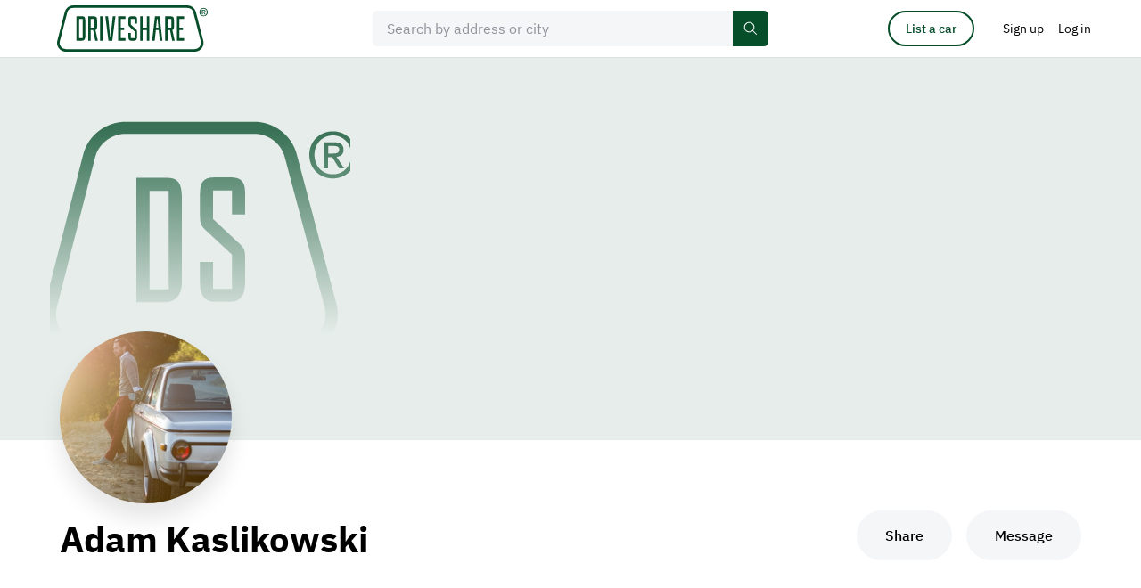

--- FILE ---
content_type: text/css
request_url: https://driveshare.com/site/css/dev/main.css
body_size: 284
content:
.form-pc4-nick-name {display: none; visibility: hidden; opacity: 0;}